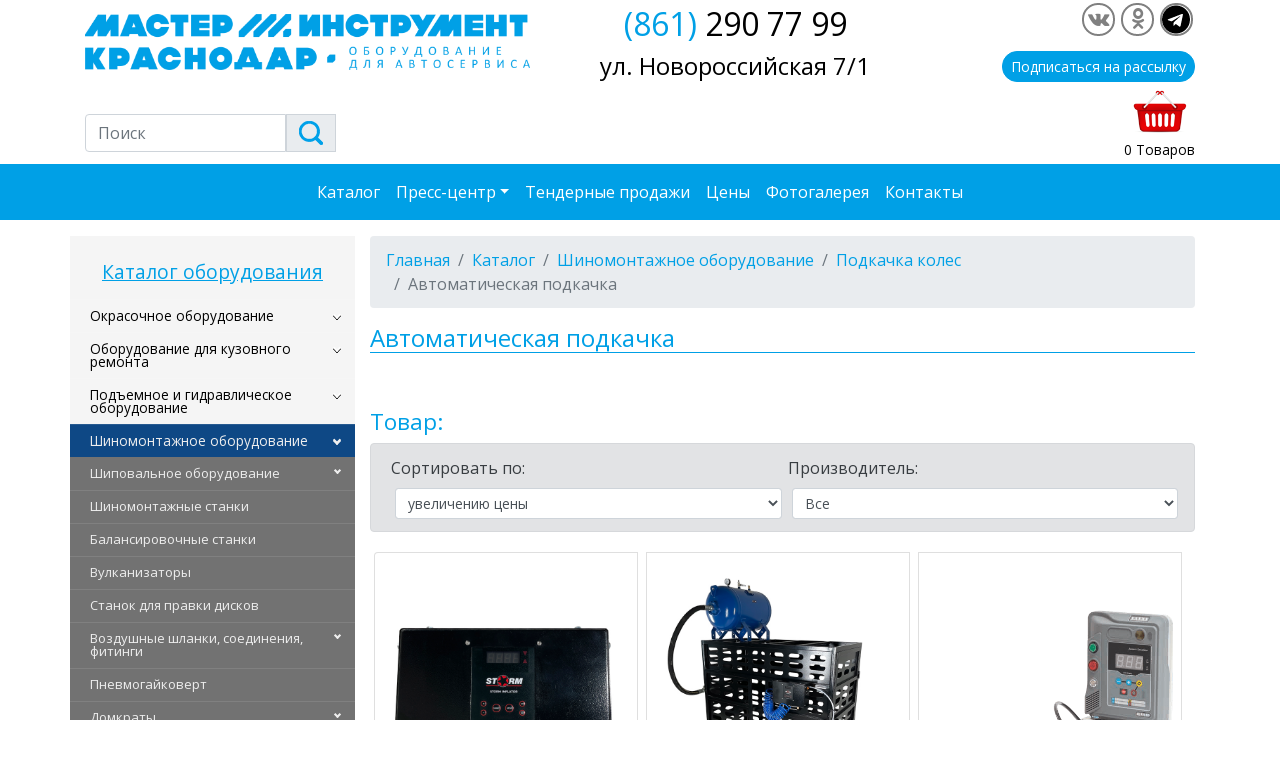

--- FILE ---
content_type: text/html; charset=UTF-8
request_url: https://mikrd.ru/catalog/podkachka-koles-avtomaticheskaja-podkachka
body_size: 15332
content:
<!DOCTYPE html><html lang="ru">
  <head>
    <meta charset="utf-8">
<title>Автоматическая подкачка</title><meta name="keywords" content="&#x0410;&#x0432;&#x0442;&#x043E;&#x043C;&#x0430;&#x0442;&#x0438;&#x0447;&#x0435;&#x0441;&#x043A;&#x0430;&#x044F;&#x20;&#x043F;&#x043E;&#x0434;&#x043A;&#x0430;&#x0447;&#x043A;&#x0430;">
<meta name="description" content="&#x0410;&#x0432;&#x0442;&#x043E;&#x043C;&#x0430;&#x0442;&#x0438;&#x0447;&#x0435;&#x0441;&#x043A;&#x0430;&#x044F;&#x20;&#x043F;&#x043E;&#x0434;&#x043A;&#x0430;&#x0447;&#x043A;&#x0430;"><link href="&#x2F;css&#x2F;bootstrap.css" media="screen" rel="stylesheet" type="text&#x2F;css">
<link href="&#x2F;css&#x2F;jquery.fancybox.min.css" media="screen" rel="stylesheet" type="text&#x2F;css">
<link href="&#x2F;css&#x2F;main.css&#x3F;v&#x3D;3.2" media="screen" rel="stylesheet" type="text&#x2F;css"><meta name="viewport" content="width=device-width, initial-scale=1, shrink-to-fit=no">
<meta name="yandex-verification" content="5e0286b458fdf0ca" />
  </head>

  <body>
    <header class="pb-1">
        <div class="container">
            <div class="row align-items-center">
            <div class="col-12 col-sm-6 col-md-5"><a href="/"><img src="/img/logo1.png" alt=""></a></div>
                <div class="col-12 col-sm-6 col-md-3 col-lg-4  header-address text-center pt-2 pt-md-0"><span class="text-primary">(861)</span> 290 77 99<div class="text-address">ул. Новороссийская 7/1</div></div>
                <div class="col text-right d-none d-md-block">
                    <div class="soc">
<ul>
                <li><a href="https://vk.com/club141756842" target="_blank" class="icon-vk" rel="nofollow"></a></li>
                <li><a href="https://ok.ru/group/54389717270638" target="_blank" class="icon-odnoklassniki" rel="nofollow"></a></li>
<li><a href="https://t.me/mikrdnordberg" target="_blank" class="icon-telegramm" rel="nofollow"></a></li>
              </ul>
                    </div>
                    <button class="btn btn-primary subs mt-2 btn-sm" data-toggle="modal" data-target="#saleModal">Подписаться на рассылку</button>
                </div>
                </div>
        <div class="row justify-content-between1 align-items-end">
            
            <div class="search pt-4 col-12 col-sm-6 col-md-5 col-lg-4">
                <form class="form-inline" method="get" action="/search">
  <div class="input-group mb-2 mr-sm-2">
       <input type="text" class="form-control" name="search_query" id="search_query" placeholder="Поиск" value="">
    <div class="input-group-prepend">
      <button class="input-group-text" type="submit"><img src="/img/search.png" alt=""></button>
    </div>
   
  </div>
</form>
            </div>
<div class="col-6 text-left mb-3 col-sm-3 col-lg-2">
<!--    <a href="#" target="_blank" rel="nofollow"><img src="/img/logo.svg" alt="" class=""></a>-->
    </div>
    <div class="col-6 text-right basket-container col-sm-3 col-md-4 col-lg-6">
        <a href="/basket"><img src="/img/basket.png" alt=""></a>
      <div class="text-body tovar-in-basket"></div>
    </div>

            
            </div>
            </div>
      </header>
<section class="up-nav bg-primary">
    <div class="container">
    <nav class="navbar navbar-expand-xl navbar-light">
        <div class="navbar-brand d-none"><a href="/"><img src="/img/logo2.png" alt="" class="w-100"></a></div>
      <button class="navbar-toggler" type="button" data-toggle="collapse" data-target="#navbarsExampleDefault" aria-controls="navbarsExampleDefault" aria-expanded="false" aria-label="Toggle navigation">
        <span class="navbar-toggler-icon"></span>
      </button>
      <div class="collapse navbar-collapse" id="navbarsExampleDefault">
              <ul class="navbar-nav&#x20;mx-auto">
        <li class="nav-item">    <a href="&#x2F;catalog" class="&#x20;nav-link">Каталог</a>
        <li class="nav-item&#x20;dropdown">    <a data-toggle="dropdown" role="button" href="&#x23;" class="&#x20;dropdown-toggle&#x20;nav-link">Пресс-центр</a>
        <div class="dropdown-menu">
                <a href="&#x2F;" class="&#x20;dropdown-item">О компании</a>
                <a href="&#x2F;page&#x2F;Pokupatelju" class="&#x20;dropdown-item">Покупателю</a>
                <a href="&#x2F;special" class="&#x20;dropdown-item">Спецпредложения</a>
                <a href="&#x2F;news" class="&#x20;dropdown-item">Новости</a>
           </div>
    </li>
        <li class="nav-item">    <a href="&#x2F;page&#x2F;Tendernye-prodazhi" class="&#x20;nav-link">Тендерные продажи</a>
        <li class="nav-item">    <a href="&#x2F;page&#x2F;price" class="&#x20;nav-link">Цены</a>
        <li class="nav-item">    <a href="&#x2F;gallery" class="&#x20;nav-link">Фотогалерея</a>
        <li class="nav-item">    <a href="&#x2F;kontakt" class="&#x20;nav-link">Контакты</a>
    </li>
</ul></div>
    </nav>
    </div>
</section>
<main role="main" class="container py-3 main">

<div class="row">
            <div class="col-lg-3 left-sidebar pb-4 pl-0 pr-0 order-2 order-lg-1">
                <!--Левая колонка-->
                <!--меню слева-->

   <div class="menu_catalog pt-2">
       <p class="h4 text-primary my-3 text-center" style="text-decoration: underline">Каталог оборудования</p>
<ul class="navigation">
    <li>
        <a href="&#x2F;catalog&#x2F;Okrasochnoe-oborudovanie">Окрасочное оборудование</a>
        <ul>
            <li>
                <a href="&#x2F;catalog&#x2F;Kamery-pokrasochnye">Камеры покрасочные</a>
            </li>
            <li>
                <a href="&#x2F;catalog&#x2F;kamery-pokrasochnye-posty-podgotovki-k-okraske">Посты подготовки к окраске</a>
            </li>
            <li>
                <a href="&#x2F;catalog&#x2F;Sushki-infrakrasnye">Сушки инфракрасные</a>
            </li>
            <li>
                <a href="&#x2F;catalog&#x2F;Lampy-infrakrasnye-dlja-sushek">Лампы инфракрасные для сушек</a>
            </li>
            <li>
                <a href="&#x2F;catalog&#x2F;Sistemy-podgotovki-szhatogo-vozduha">Системы подготовки сжатого воздуха</a>
            </li>
            <li>
                <a href="&#x2F;catalog&#x2F;Vspomogatelnoe-oborudovanie">Вспомогательное оборудование</a>
            </li>
            <li>
                <a href="&#x2F;catalog&#x2F;Sushki-infrakrasnyeKraskopulty">Краскопульты</a>
            </li>
            <li>
                <a href="&#x2F;catalog&#x2F;Minikraskopulny">Миникраскопульны</a>
            </li>
        </ul>
    </li>
    <li>
        <a href="&#x2F;catalog&#x2F;Oborudovanie-dlja-kuzovnogo-remonta">Оборудование для кузовного ремонта</a>
        <ul>
            <li>
                <a href="&#x2F;catalog&#x2F;Stapel">Стапель</a>
            </li>
            <li>
                <a href="&#x2F;catalog&#x2F;apparaty-svarochnye-spottery-spottery">Споттеры, сварка, точечная сварка</a>
                <ul>
                    <li>
                        <a href="&#x2F;catalog&#x2F;Svarochnye-apparaty">Сварочные аппараты</a>
                    </li>
                    <li>
                        <a href="&#x2F;catalog&#x2F;Svarochnaja-provoloka">Сварочная проволока</a>
                    </li>
                    <li>
                        <a href="&#x2F;catalog&#x2F;Svarochnye-gorelki-i-plazmotrony">Сварочные горелки и плазмотроны</a>
                    </li>
                </ul>
            </li>
            <li>
                <a href="&#x2F;catalog&#x2F;Rastjazhka-gidravlicheskaja">Растяжка гидравлическая</a>
            </li>
            <li>
                <a href="&#x2F;catalog&#x2F;Sistemy-izmerenija-kuzova">Системы измерения кузова</a>
            </li>
            <li>
                <a href="&#x2F;catalog&#x2F;domkraty-domkraty-dlja-peremeschenija-avto">Тележки для перемещения авто</a>
            </li>
            <li>
                <a href="&#x2F;catalog&#x2F;Zazhimy-vytjazhnye">Зажимы вытяжные</a>
            </li>
            <li>
                <a href="&#x2F;catalog&#x2F;Rihtovochnyj-instrument">Рихтовочный инструмент</a>
            </li>
            <li>
                <a href="&#x2F;catalog&#x2F;Montirovki">Монтировки</a>
            </li>
        </ul>
    </li>
    <li>
        <a href="&#x2F;catalog&#x2F;pod_emniki">Подъемное и гидравлическое оборудование</a>
        <ul>
            <li>
                <a href="&#x2F;catalog&#x2F;pod_emnikiTelezhki-dlja-bochek">Тележки для бочек</a>
            </li>
            <li>
                <a href="&#x2F;catalog&#x2F;pod_emnikiRuchnye-gidravlicheskie-shtabelery">Ручные гидравлические штабелеры</a>
            </li>
            <li>
                <a href="&#x2F;catalog&#x2F;pod_emnikiBochkokantovateli">Бочкокантователи</a>
            </li>
            <li>
                <a href="&#x2F;catalog&#x2F;2-h-stoechnye-s-nizhnej-sinhronizaciej">2-х стоечные подъемники  для автосервисов</a>
            </li>
            <li>
                <a href="&#x2F;catalog&#x2F;4-h-stoechnye">4-х стоечные подъемники</a>
            </li>
            <li>
                <a href="&#x2F;catalog&#x2F;Pod_emniki-dlja-gruzovyh-avto">Подъемники для грузовых авто</a>
            </li>
            <li>
                <a href="&#x2F;catalog&#x2F;pod_emniki-nozhnichnye-pod_emniki">Ножничные подъемники</a>
            </li>
            <li>
                <a href="&#x2F;catalog&#x2F;Motopod_emniki">Подъемники для мототехники</a>
            </li>
            <li>
                <a href="&#x2F;catalog&#x2F;Traversy-dlja-pod_emnikov-i-jam">Траверсы</a>
            </li>
            <li>
                <a href="&#x2F;catalog&#x2F;Domkrat-parkovochnyj">Домкрат парковочный</a>
            </li>
            <li>
                <a href="&#x2F;catalog&#x2F;Domkraty-butylochnye">Домкраты бутылочные гидравлические</a>
            </li>
            <li>
                <a href="&#x2F;catalog&#x2F;domkraty-domkraty-pnevmaticheskie">Домкраты пневматические</a>
            </li>
            <li>
                <a href="&#x2F;catalog&#x2F;domkraty-domkraty-pnevmogidravlicheskie">Домкраты пневмогидравлические</a>
            </li>
            <li>
                <a href="&#x2F;catalog&#x2F;Domkraty-podkatnye">Домкраты подкатные</a>
            </li>
            <li>
                <a href="&#x2F;catalog&#x2F;Krany-gidravlicheskie">Краны гидравлические</a>
            </li>
            <li>
                <a href="&#x2F;catalog&#x2F;Lebedki">Лебедки</a>
            </li>
            <li>
                <a href="&#x2F;catalog&#x2F;Pod_emnye-stoly">Подъемные столы</a>
            </li>
            <li>
                <a href="&#x2F;catalog&#x2F;Press-gidravlicheskij">Пресс гидравлический</a>
            </li>
            <li>
                <a href="&#x2F;catalog&#x2F;Stojki-transmissionnye">Стойки трансмиссионные</a>
            </li>
            <li>
                <a href="&#x2F;catalog&#x2F;podstavki-stahovochnye">Подставки стаховочные</a>
            </li>
        </ul>
    </li>
    <li class="active">
        <a href="&#x2F;catalog&#x2F;oborudovanie-shinomontazhnoe">Шиномонтажное оборудование</a>
        <ul>
            <li>
                <a href="&#x2F;catalog&#x2F;oborudovanie-shinomontazhnoeShipovalnoe-oborudovanie">Шиповальное оборудование</a>
                <ul>
                    <li>
                        <a href="&#x2F;catalog&#x2F;oborudovanie-shinomontazhnoeShipovalnoe-oborudovanieShipovalnye-pistolety">Шиповальные пистолеты</a>
                    </li>
                    <li>
                        <a href="&#x2F;catalog&#x2F;oborudovanie-shinomontazhnoeShipovalnoe-oborudovanieShipopodajuschee-ustrojstvo">Шипоподающее устройство</a>
                    </li>
                    <li>
                        <a href="&#x2F;catalog&#x2F;oborudovanie-shinomontazhnoeShipovalnoe-oborudovanieShipovalnye-poluavtomaty">Шиповальные полуавтоматы</a>
                    </li>
                </ul>
            </li>
            <li>
                <a href="&#x2F;catalog&#x2F;Legkovye-shinomontazhnye-stanki">Шиномонтажные станки</a>
            </li>
            <li>
                <a href="&#x2F;catalog&#x2F;Legkovye-balansirovochnye-stanki">Балансировочные станки</a>
            </li>
            <li>
                <a href="&#x2F;catalog&#x2F;Vulkanizatory">Вулканизаторы</a>
            </li>
            <li>
                <a href="&#x2F;catalog&#x2F;Stanok-dlja-pravki-diskov">Станок для правки дисков</a>
            </li>
            <li>
                <a href="&#x2F;catalog&#x2F;Vozdushnye-shlanki-soedinenija-fitingi">Воздушные шланки, соединения, фитинги</a>
                <ul>
                    <li>
                        <a href="&#x2F;catalog&#x2F;shlangi-vozdushnye-shlangi-vozdushnye-prjamye">Шланги воздушные прямые</a>
                    </li>
                    <li>
                        <a href="&#x2F;catalog&#x2F;shlangi-vozdushnye-shlangi-spiralnye-">Шланги спиральные</a>
                    </li>
                    <li>
                        <a href="&#x2F;catalog&#x2F;shlangi-vozdushnye-katushki-inercionnye">Катушки инерционные</a>
                    </li>
                    <li>
                        <a href="&#x2F;catalog&#x2F;pnevmoperehodniki">Пневмопереходники, фитинги</a>
                    </li>
                </ul>
            </li>
            <li>
                <a href="&#x2F;catalog&#x2F;pnevmoinstrument-pnevmogajkovert">Пневмогайковерт</a>
            </li>
            <li>
                <a href="&#x2F;catalog&#x2F;oborudovanie-shinomontazhnoe-Domkraty">Домкраты</a>
                <ul>
                    <li>
                        <a href="&#x2F;catalog&#x2F;oborudovanie-shinomontazhnoe-Domkraty-Domkraty-butylochnye">Домкраты бутылочные</a>
                    </li>
                    <li>
                        <a href="&#x2F;catalog&#x2F;oborudovanie-shinomontazhnoe-Domkraty-Domkraty-parkovochnye">Домкраты парковочные</a>
                    </li>
                    <li>
                        <a href="&#x2F;catalog&#x2F;oborudovanie-shinomontazhnoe-Domkraty-Domkraty-pnevmaticheskie">Домкраты пневматические</a>
                    </li>
                    <li>
                        <a href="&#x2F;catalog&#x2F;oborudovanie-shinomontazhnoe-Domkraty-Domkraty-pnevmogidravlicheskie">Домкраты пневмогидравлические</a>
                    </li>
                    <li>
                        <a href="&#x2F;catalog&#x2F;oborudovanie-shinomontazhnoe-Domkraty-Domkraty-podkatnye">Домкраты подкатные</a>
                    </li>
                </ul>
            </li>
            <li>
                <a href="&#x2F;catalog&#x2F;Pod_emniki-shinomontazhnye">Подъемники шиномонтажные</a>
            </li>
            <li>
                <a href="&#x2F;catalog&#x2F;bortorasshiriteli">Борторасширители</a>
            </li>
            <li>
                <a href="&#x2F;catalog&#x2F;Mojki-koles">Мойки колес</a>
            </li>
            <li>
                <a href="&#x2F;catalog&#x2F;Generatory-azota">Генераторы азота</a>
            </li>
            <li class="active">
                <a href="&#x2F;catalog&#x2F;Podkachka-koles">Подкачка колес</a>
                <ul>
                    <li class="active">
                        <a href="&#x2F;catalog&#x2F;podkachka-koles-avtomaticheskaja-podkachka">Автоматическая подкачка</a>
                    </li>
                    <li>
                        <a href="&#x2F;catalog&#x2F;podkachka-koles-bustery-vzryvnaja-nakachka-shin">Бустеры (взрывная накачка шин)</a>
                    </li>
                </ul>
            </li>
            <li>
                <a href="&#x2F;catalog&#x2F;Vanny-dlja-proverki-koles">Ванны для проверки колес</a>
            </li>
            <li>
                <a href="&#x2F;catalog&#x2F;podkachka-koles-pistolety-dlja-podkachki-shin">Пистолеты для подкачки шин</a>
            </li>
            <li>
                <a href="&#x2F;catalog&#x2F;Bortootzhimateli">Бортоотжиматели</a>
            </li>
            <li>
                <a href="&#x2F;catalog&#x2F;Instrumenty-dlja-shinomontazha">Монтажки</a>
            </li>
            <li>
                <a href="&#x2F;catalog&#x2F;Kljuchi-balonnye">Ключи балонные</a>
            </li>
        </ul>
    </li>
    <li>
        <a href="&#x2F;catalog&#x2F;nordbergMaterialy-dlja-shinomontazha">Материалы для шиномонтажа</a>
        <ul>
            <li>
                <a href="&#x2F;catalog&#x2F;Materialy-dlja-shinomontazhaBalansirovochnye-gruziki">Балансировочные грузики</a>
                <ul>
                    <li>
                        <a href="&#x2F;catalog&#x2F;Materialy-dlja-shinomontazhaBalansirovochnye-gruzikiNabivnye-gruziki-dlja-stalnyh-diskov">Набивные грузики для стальных дисков</a>
                    </li>
                    <li>
                        <a href="&#x2F;catalog&#x2F;Materialy-dlja-shinomontazhaBalansirovochnye-gruzikiNabivnye-gruziki-dlja-lityh-diskov">Набивные грузики для литых дисков</a>
                    </li>
                    <li>
                        <a href="&#x2F;catalog&#x2F;Materialy-dlja-shinomontazhaBalansirovochnye-gruzikiNabivnye-gruziki-dlja-gruzovogo-transporta">Набивные грузики для грузового транспорта</a>
                    </li>
                    <li>
                        <a href="&#x2F;catalog&#x2F;Materialy-dlja-shinomontazhaBalansirovochnye-gruzikiSamoklejaschiesja-gruziki">Самоклеящиеся грузики</a>
                    </li>
                    <li>
                        <a href="&#x2F;catalog&#x2F;Materialy-dlja-shinomontazhaBalansirovochnye-gruzikiBalansirovochnye-granuly">Балансировочные гранулы</a>
                    </li>
                    <li>
                        <a href="&#x2F;catalog&#x2F;Materialy-dlja-shinomontazhaBalansirovochnye-gruzikiDlja-motociklov-na-spicu">Для мотоциклов на спицу</a>
                    </li>
                </ul>
            </li>
            <li>
                <a href="&#x2F;catalog&#x2F;Materialy-dlja-shinomontazhaVentili-dlja-koles-udliniteli">Вентили для колес, удлинители</a>
                <ul>
                    <li>
                        <a href="&#x2F;catalog&#x2F;nordbergMaterialy-dlja-shinomontazhaVentili-dlja-gruzovyh-avtomobilej">Вентили для грузовых автомобилей</a>
                    </li>
                    <li>
                        <a href="&#x2F;catalog&#x2F;nordbergMaterialy-dlja-shinomontazhaVentili-dlja-legkovyh-avtomobilej">Вентили для легковых автомобилей</a>
                    </li>
                    <li>
                        <a href="&#x2F;catalog&#x2F;nordbergMaterialy-dlja-shinomontazhaUdliniteli-ventilnye">Удлинители вентильные</a>
                    </li>
                    <li>
                        <a href="&#x2F;catalog&#x2F;nordbergMaterialy-dlja-shinomontazhaNippeli-zolotniki-kolpachki-perehodniki-ventilej">Ниппели (золотники), колпачки, переходники вентилей</a>
                    </li>
                </ul>
            </li>
            <li>
                <a href="&#x2F;catalog&#x2F;Materialy-dlja-shinomontazhaShnury-rezinovye-dlja-remonta">Шнуры резиновые для ремонта</a>
            </li>
            <li>
                <a href="&#x2F;catalog&#x2F;Materialy-dlja-shinomontazhaHimicheskie-komponenty">Химические компоненты</a>
                <ul>
                    <li>
                        <a href="&#x2F;catalog&#x2F;Materialy-dlja-shinomontazhaHimicheskie-komponentyKlej-dlja-himicheskoj-holodnoj-vulkanizacii-i-dlja-gorjachej-vulkanizacii">Клей для химической (холодной) вулканизации и для горячей вулканизации</a>
                    </li>
                    <li>
                        <a href="&#x2F;catalog&#x2F;Materialy-dlja-shinomontazhaHimicheskie-komponentyObezzhirivajuschaja-chistjaschaja-zhidkost-i-raspylitel">Обезжиривающая чистящая жидкость и распылитель</a>
                    </li>
                    <li>
                        <a href="&#x2F;catalog&#x2F;Materialy-dlja-shinomontazhaHimicheskie-komponentyTalk-germetik-zaplat-koncentrat-dlja-poiska-prokolov-ochischajuschie-pasty-dlja-ruk">Тальк, герметик заплат, концентрат для поиска проколов, очищающие пасты для рук</a>
                    </li>
                    <li>
                        <a href="&#x2F;catalog&#x2F;Materialy-dlja-shinomontazhaHimicheskie-komponentyUplotnitel-borta-i-zhidkost-dlja-demontazha-pokryshek">Уплотнитель борта и жидкость для демонтажа покрышек</a>
                    </li>
                    <li>
                        <a href="&#x2F;catalog&#x2F;Materialy-dlja-shinomontazhaHimicheskie-komponentyMontazhnye-demontazhnye-pasty-i-smazki-dlja-ljubyh-pokryshek-i-kamer">Монтажные / демонтажные пасты и смазки для любых покрышек и камер</a>
                    </li>
                    <li>
                        <a href="&#x2F;catalog&#x2F;Materialy-dlja-shinomontazhaHimicheskie-komponentyCyraja-rezina-dlja-vulkanizacii">Cырая резина для вулканизации</a>
                    </li>
                    <li>
                        <a href="&#x2F;catalog&#x2F;Materialy-dlja-shinomontazhaHimicheskie-komponentySostavy-dlja-servisa-avtomobilej">Составы для сервиса автомобилей</a>
                    </li>
                </ul>
            </li>
            <li>
                <a href="&#x2F;catalog&#x2F;Materialy-dlja-shinomontazhaGribki-rezinovye">Грибки резиновые</a>
            </li>
            <li>
                <a href="&#x2F;catalog&#x2F;Materialy-dlja-shinomontazhaInstrument-dlja-shinomontazha">Инструмент для шиномонтажа</a>
            </li>
            <li>
                <a href="&#x2F;catalog&#x2F;Materialy-dlja-shinomontazhaAbrazivnye-instrumenty">Абразивные инструменты</a>
                <ul>
                    <li>
                        <a href="&#x2F;catalog&#x2F;Materialy-dlja-shinomontazhaAbrazivnye-instrumentyAlmaznye-i-karbidnye-bury">Алмазные и карбидные буры</a>
                    </li>
                    <li>
                        <a href="&#x2F;catalog&#x2F;Materialy-dlja-shinomontazhaAbrazivnye-instrumentySherohovalnyj-instrument">Шероховальный инструмент</a>
                    </li>
                    <li>
                        <a href="&#x2F;catalog&#x2F;Materialy-dlja-shinomontazhaAbrazivnye-instrumentyKolpachki-dlja-vyrezanija-reziny">Колпачки для вырезания резины</a>
                    </li>
                    <li>
                        <a href="&#x2F;catalog&#x2F;Materialy-dlja-shinomontazhaAbrazivnye-instrumentyBystros_emnye-adaptery-dlja-abrazivov">Быстросъемные адаптеры для абразивов</a>
                    </li>
                </ul>
            </li>
            <li>
                <a href="&#x2F;catalog&#x2F;Materialy-dlja-shinomontazhaKamery-avtomobilnye">Камеры автомобильные</a>
                <ul>
                    <li>
                        <a href="&#x2F;catalog&#x2F;Materialy-dlja-shinomontazhaKamery-avtomobilnyeVelosipednye-kamery">Велосипедные камеры</a>
                    </li>
                    <li>
                        <a href="&#x2F;catalog&#x2F;Materialy-dlja-shinomontazhaKamery-avtomobilnyeLegkovye-avtokamery">Легковые автокамеры</a>
                    </li>
                    <li>
                        <a href="&#x2F;catalog&#x2F;Materialy-dlja-shinomontazhaKamery-avtomobilnyeLegkogruzovye-avtokamery">Легкогрузовые автокамеры</a>
                    </li>
                    <li>
                        <a href="&#x2F;catalog&#x2F;Materialy-dlja-shinomontazhaKamery-avtomobilnyeGruzovye-avtokamery">Грузовые автокамеры</a>
                    </li>
                    <li>
                        <a href="&#x2F;catalog&#x2F;Materialy-dlja-shinomontazhaKamery-avtomobilnyeAvtokamery-dlja-spectehniki">Автокамеры для спецтехники</a>
                    </li>
                    <li>
                        <a href="&#x2F;catalog&#x2F;Materialy-dlja-shinomontazhaKamery-avtomobilnyeSelskohozjajstvennye-avtokamery">Сельскохозяйственные автокамеры</a>
                    </li>
                    <li>
                        <a href="&#x2F;catalog&#x2F;Materialy-dlja-shinomontazhaKamery-avtomobilnyeKamery-dlja-pogruzchikov">Камеры для погрузчиков</a>
                    </li>
                    <li>
                        <a href="&#x2F;catalog&#x2F;Materialy-dlja-shinomontazhaKamery-avtomobilnyeAvtokamery-dlja-tjubingov">Автокамеры для тюбингов</a>
                    </li>
                </ul>
            </li>
        </ul>
    </li>
    <li>
        <a href="&#x2F;catalog&#x2F;Kliningovoe-oborudovanie-LAVOR">Клининговое оборудование LAVOR</a>
        <ul>
            <li>
                <a href="&#x2F;catalog&#x2F;Kliningovoe-oborudovanie-LAVORBytovye-minimojki">Бытовые минимойки</a>
            </li>
            <li>
                <a href="&#x2F;catalog&#x2F;Kliningovoe-oborudovanie-LAVORBytovye-pylesosy">Бытовые пылесосы</a>
            </li>
            <li>
                <a href="&#x2F;catalog&#x2F;Kliningovoe-oborudovanie-LAVORParogeneratory">Парогенераторы</a>
            </li>
            <li>
                <a href="&#x2F;catalog&#x2F;Kliningovoe-oborudovanie-LAVORPenogeneratory">Пеногенераторы</a>
            </li>
            <li>
                <a href="&#x2F;catalog&#x2F;Kliningovoe-oborudovanie-LAVORPodmetalnye-mashiny">Подметальные машины</a>
            </li>
            <li>
                <a href="&#x2F;catalog&#x2F;Kliningovoe-oborudovanie-LAVORPolomoechnye-mashiny">Поломоечные машины</a>
            </li>
            <li>
                <a href="&#x2F;catalog&#x2F;Kliningovoe-oborudovanie-LAVORProfessionalnye-apparaty-vysokogo-davlenija">Профессиональные аппараты высокого давления</a>
            </li>
            <li>
                <a href="&#x2F;catalog&#x2F;Kliningovoe-oborudovanie-LAVORPylesosy">Пылесосы</a>
            </li>
            <li>
                <a href="&#x2F;catalog&#x2F;Kliningovoe-oborudovanie-LAVORRotornye-mashiny">Роторные машины</a>
            </li>
            <li>
                <a href="&#x2F;catalog&#x2F;Kliningovoe-oborudovanie-LAVORUborochnyj-inventar">Уборочный инвентарь</a>
                <ul>
                    <li>
                        <a href="&#x2F;catalog&#x2F;Kliningovoe-oborudovanie-LAVORUborochnyj-inventarTelezhki-uborochnye">Тележки уборочные</a>
                    </li>
                    <li>
                        <a href="&#x2F;catalog&#x2F;Kliningovoe-oborudovanie-LAVORUborochnyj-inventarVedra-i-otzhimy">Ведра и отжимы</a>
                    </li>
                    <li>
                        <a href="&#x2F;catalog&#x2F;Kliningovoe-oborudovanie-LAVORUborochnyj-inventarKontejnery-dlja-musora">Контейнеры для мусора</a>
                    </li>
                    <li>
                        <a href="&#x2F;catalog&#x2F;Kliningovoe-oborudovanie-LAVORUborochnyj-inventarInventar-dlja-pola">Инвентарь для пола</a>
                    </li>
                    <li>
                        <a href="&#x2F;catalog&#x2F;Kliningovoe-oborudovanie-LAVORUborochnyj-inventarInventar-dlja-mojki-stekol">Инвентарь для мойки стекол</a>
                    </li>
                </ul>
            </li>
            <li>
                <a href="&#x2F;catalog&#x2F;Kliningovoe-oborudovanie-LAVORMojuschie-sredstva">Моющие средства</a>
            </li>
        </ul>
    </li>
    <li>
        <a href="&#x2F;catalog&#x2F;Garazhnoe-oborudovanie">Гаражное оборудование</a>
        <ul>
            <li>
                <a href="&#x2F;catalog&#x2F;oborudovanie-dlja-raboty-s-maslom">Оборудование для замены масла и технических жидкостей</a>
                <ul>
                    <li>
                        <a href="&#x2F;catalog&#x2F;ustanovki-dlja-zameny-masla-v-akpp">Установки для замены масла в акпп</a>
                    </li>
                    <li>
                        <a href="&#x2F;catalog&#x2F;ustanovki-dlja-zameny-ohlazhdajuschej-zhidkosti">Установки для замены охлаждающей жидкости</a>
                    </li>
                    <li>
                        <a href="&#x2F;catalog&#x2F;Oborudovanie-dlja-sbora-masla">Оборудование для сбора масла</a>
                    </li>
                    <li>
                        <a href="&#x2F;catalog&#x2F;Oborudovanie-dlja-razdachi-masla">Оборудование для раздачи масла</a>
                    </li>
                    <li>
                        <a href="&#x2F;catalog&#x2F;oborudovanie-dlja-raboty-s-maslom-Solidolonagnetateli">Солидолонагнетатели</a>
                    </li>
                    <li>
                        <a href="&#x2F;catalog&#x2F;Ustanovki-dlja-zameny-tormoznoj-zhidkosti">Установки для замены тормозной жидкости</a>
                    </li>
                    <li>
                        <a href="&#x2F;catalog&#x2F;oborudovanie-dlja-raboty-s-maslom-Voronki">Воронки</a>
                    </li>
                    <li>
                        <a href="&#x2F;catalog&#x2F;oborudovanie-dlja-raboty-s-maslom-Mernye-emkosti">Мерные емкости</a>
                    </li>
                    <li>
                        <a href="&#x2F;catalog&#x2F;oborudovanie-dlja-raboty-s-maslom-oborudovanie-dlja-gustoj-smazki">Оборудование для густой смазки</a>
                    </li>
                    <li>
                        <a href="&#x2F;catalog&#x2F;oborudovanie-dlja-raboty-s-maslom-shpricy-dlja-masla">Шприцы для масла</a>
                    </li>
                    <li>
                        <a href="&#x2F;catalog&#x2F;oborudovanie-dlja-raboty-s-maslom-shpricy-dlja-gustoj-smazki">Шприцы для густой смазки</a>
                    </li>
                </ul>
            </li>
            <li>
                <a href="&#x2F;catalog&#x2F;pusko-zarjadnye-ustrojstva">Зарядные и пуск-зарядные устройства</a>
            </li>
            <li>
                <a href="&#x2F;catalog&#x2F;Garazhnoe-oborudovanie-Domkraty">Домкраты</a>
            </li>
            <li>
                <a href="&#x2F;catalog&#x2F;Garazhnoe-oborudovanie-Krany-gidravlicheskie">Краны гидравлические</a>
            </li>
            <li>
                <a href="&#x2F;catalog&#x2F;Garazhnoe-oborudovanie-Stojki-transmissionnye">Стойки трансмиссионные</a>
            </li>
            <li>
                <a href="&#x2F;catalog&#x2F;Garazhnoe-oborudovanie-Pressy-gidravlicheskie">Прессы гидравлические</a>
            </li>
            <li>
                <a href="&#x2F;catalog&#x2F;stend-dlja-vosstanovlenija-sharovyh-opor">Стенд для восстановления шаровых опор</a>
            </li>
            <li>
                <a href="&#x2F;catalog&#x2F;Garazhnoe-oborudovanie-Vspomogatelnoe-oborudovanie">Вспомогательное оборудование</a>
            </li>
            <li>
                <a href="&#x2F;catalog&#x2F;stendy-dlja-vyveshivanija-i-remonta-dvigatelja">Стенды для вывешивания и ремонта двигателя</a>
            </li>
            <li>
                <a href="&#x2F;catalog&#x2F;Garazhnoe-oborudovanie-Generatory-ozona">Генераторы озона</a>
            </li>
            <li>
                <a href="&#x2F;catalog&#x2F;Garazhnoe-oborudovanie-Zapravochnye-komplekty">Заправочные комплекты</a>
            </li>
            <li>
                <a href="&#x2F;catalog&#x2F;Stanki-dlja-zaklepki-tormoznyh-kolodok">Станки для заклепки тормозных колодок</a>
            </li>
            <li>
                <a href="&#x2F;catalog&#x2F;lampy-perenoski">Лампы (переноски)</a>
            </li>
            <li>
                <a href="&#x2F;catalog&#x2F;Garazhnoe-oborudovanie-Parogeneratory">Парогенераторы</a>
            </li>
            <li>
                <a href="&#x2F;catalog&#x2F;peskostrujnaja-kamera">Пескоструйная камера</a>
            </li>
            <li>
                <a href="&#x2F;catalog&#x2F;Garazhnoe-oborudovanie-Podstavki-strahovochnye-Stojki-mezanicheskie">Подставки страховочные (Стойки мезанические)</a>
            </li>
            <li>
                <a href="&#x2F;catalog&#x2F;Garazhnoe-oborudovanie-Pod_emnye-stoly">Подъемные столы</a>
            </li>
            <li>
                <a href="&#x2F;catalog&#x2F;Stanok-dlja-protochki-tormoznyh-diskov">Станок для проточки тормозных дисков</a>
            </li>
            <li>
                <a href="&#x2F;catalog&#x2F;Garazhnoe-oborudovanie-Sverlilnye-stanki">Сверлильные станки</a>
            </li>
            <li>
                <a href="&#x2F;catalog&#x2F;stjazhki-pruzhin">Стяжки пружин</a>
            </li>
            <li>
                <a href="&#x2F;catalog&#x2F;Garazhnoe-oborudovanie-Tiski-slesarnye">Тиски слесарные</a>
            </li>
            <li>
                <a href="&#x2F;catalog&#x2F;oborudovanie-dlja-vyhlopnyh-gazov">Оборудование для выхлопных газов</a>
                <ul>
                    <li>
                        <a href="&#x2F;catalog&#x2F;Stopory-dlja-shlangov">Стопоры для шлангов</a>
                    </li>
                    <li>
                        <a href="&#x2F;catalog&#x2F;Katushki-dlja-vyhlopnyh-gazov">Катушки для выхлопных газов</a>
                    </li>
                    <li>
                        <a href="&#x2F;catalog&#x2F;Shlangi-gazootvodnye">Шланги газоотводные</a>
                    </li>
                    <li>
                        <a href="&#x2F;catalog&#x2F;Ventiljatory">Вентиляторы</a>
                    </li>
                    <li>
                        <a href="&#x2F;catalog&#x2F;oborudovanie-dlja-vyhlopnyh-gazov-nasadki-gazopriemnye">Насадки газоприемные</a>
                    </li>
                    <li>
                        <a href="&#x2F;catalog&#x2F;oborudovanie-dlja-vyhlopnyh-gazov-mobilnye-ustanovki-dlja-sbora-vyhlopnyh-gazov">Мобильные установки для сбора выхлопных газов</a>
                    </li>
                </ul>
            </li>
            <li>
                <a href="&#x2F;catalog&#x2F;mojka-detalej">Установки для мойки деталей</a>
            </li>
            <li>
                <a href="&#x2F;catalog&#x2F;Garazhnoe-oborudovanie-Vozdushnye-shlangi-soedinenija-fitingi">Воздушные шланги, соединения, фитинги</a>
                <ul>
                    <li>
                        <a href="&#x2F;catalog&#x2F;Garazhnoe-oborudovanie-Vozdushnye-shlangi-soedinenija-fitingi-Bystroraz_emnye-soedinenija-fitingi-dlja-shlangov">Быстроразъемные соединения, фитинги для шлангов</a>
                    </li>
                    <li>
                        <a href="&#x2F;catalog&#x2F;Garazhnoe-oborudovanie-Vozdushnye-shlangi-soedinenija-fitingi-Shlangi-na-avtomaticheskih-katushkah">Шланги на автоматических катушках</a>
                    </li>
                    <li>
                        <a href="&#x2F;catalog&#x2F;Garazhnoe-oborudovanie-Vozdushnye-shlangi-soedinenija-fitingi-Shlangi-prjamye">Шланги прямые</a>
                    </li>
                    <li>
                        <a href="&#x2F;catalog&#x2F;Garazhnoe-oborudovanie-Vozdushnye-shlangi-soedinenija-fitingi-Shlangi-s-rezbovymi-nakonechnikami">Шланги с резьбовыми наконечниками</a>
                    </li>
                    <li>
                        <a href="&#x2F;catalog&#x2F;Garazhnoe-oborudovanie-Vozdushnye-shlangi-soedinenija-fitingi-Shlangi-spiralnye">Шланги спиральные</a>
                    </li>
                </ul>
            </li>
        </ul>
    </li>
    <li>
        <a href="&#x2F;catalog&#x2F;stendy-shod-razval">Стенды развал-схождение</a>
        <ul>
            <li>
                <a href="&#x2F;catalog&#x2F;stendy-shod-razval-Stendy-3D">Стенды 3D</a>
            </li>
            <li>
                <a href="&#x2F;catalog&#x2F;stendy-shod-razval-Stendy-c-IK-svjazju">Стенды c ИК связью</a>
            </li>
            <li>
                <a href="&#x2F;catalog&#x2F;stendy-shod-razval-Stendy-s-kordovoj-svjazju">Стенды с кордовой связью</a>
            </li>
            <li>
                <a href="&#x2F;catalog&#x2F;stendy-shod-razval-Sdvizhnye-platformy-povorotnye-krugi">Сдвижные платформы, поворотные круги</a>
            </li>
            <li>
                <a href="&#x2F;catalog&#x2F;stendy-shod-razval-Stendy-dlja-gruzovogo-transporta">Стенды для грузового транспорта</a>
            </li>
        </ul>
    </li>
    <li>
        <a href="&#x2F;catalog&#x2F;Instrument-dlja-avtoservisa">Инструмент для автосервиса</a>
        <ul>
            <li>
                <a href="&#x2F;catalog&#x2F;Instrument-dlja-avtoservisa-Besplamennyj-nagrevatel-metalla">Беспламенный нагреватель металла</a>
            </li>
            <li>
                <a href="&#x2F;catalog&#x2F;Instrument-dlja-avtoservisa-Universalnye-nabory">Универсальные наборы</a>
            </li>
            <li>
                <a href="&#x2F;catalog&#x2F;Instrument-dlja-avtoservisa-Ruchnoj-instrument">Ручной инструмент</a>
                <ul>
                    <li>
                        <a href="&#x2F;catalog&#x2F;Instrument-dlja-avtoservisa-Ruchnoj-instrument-Torcevye-golovki">Торцевые головки</a>
                    </li>
                    <li>
                        <a href="&#x2F;catalog&#x2F;Instrument-dlja-avtoservisa-Ruchnoj-instrument-Komplekty-torcevyh-golovok">Комплекты торцевых головок</a>
                    </li>
                    <li>
                        <a href="&#x2F;catalog&#x2F;Instrument-dlja-avtoservisa-Ruchnoj-instrument-Torcevye-nasadki-i-vstavki">Торцевые насадки и вставки</a>
                    </li>
                    <li>
                        <a href="&#x2F;catalog&#x2F;Instrument-dlja-avtoservisa-Ruchnoj-instrument-Komplekty-torcevyh-nasadok">Комплекты торцевых насадок</a>
                    </li>
                    <li>
                        <a href="&#x2F;catalog&#x2F;Instrument-dlja-avtoservisa-Ruchnoj-instrument-Treschotki">Трещотки</a>
                    </li>
                    <li>
                        <a href="&#x2F;catalog&#x2F;Instrument-dlja-avtoservisa-Ruchnoj-instrument-Vorotki">Воротки</a>
                    </li>
                    <li>
                        <a href="&#x2F;catalog&#x2F;Instrument-dlja-avtoservisa-Ruchnoj-instrument-Udliniteli">Удлинители</a>
                    </li>
                    <li>
                        <a href="&#x2F;catalog&#x2F;Instrument-dlja-avtoservisa-Ruchnoj-instrument-Perehodniki-i-kardany">Переходники и карданы</a>
                    </li>
                    <li>
                        <a href="&#x2F;catalog&#x2F;Instrument-dlja-avtoservisa-Ruchnoj-instrument-Kljuchi-komplekty-kljuchej">Ключи, комплекты ключей</a>
                    </li>
                    <li>
                        <a href="&#x2F;catalog&#x2F;Instrument-dlja-avtoservisa-Ruchnoj-instrument-Otvertki-shestigranniki-TORX">Отвертки, шестигранники, TORX</a>
                    </li>
                    <li>
                        <a href="&#x2F;catalog&#x2F;Instrument-dlja-avtoservisa-Ruchnoj-instrument-Sharnirno-gubcevyj-instrument">Шарнирно-губцевый инструмент</a>
                    </li>
                    <li>
                        <a href="&#x2F;catalog&#x2F;Instrument-dlja-avtoservisa-Ruchnoj-instrument-Rezhuschij-instrument">Режущий инструмент</a>
                    </li>
                    <li>
                        <a href="&#x2F;catalog&#x2F;Instrument-dlja-avtoservisa-Ruchnoj-instrument-Svechnye-golovki">Свечные головки</a>
                    </li>
                    <li>
                        <a href="&#x2F;catalog&#x2F;Instrument-dlja-avtoservisa-Ruchnoj-instrument-Dinamometricheskie-kljuchi">Динамометрические ключи</a>
                    </li>
                    <li>
                        <a href="&#x2F;catalog&#x2F;Instrument-dlja-avtoservisa-Ruchnoj-instrument-Zaklepochniki">Заклепочники</a>
                    </li>
                    <li>
                        <a href="&#x2F;catalog&#x2F;Instrument-dlja-avtoservisa-Ruchnoj-instrument-Udarnyj-instrument">Ударный инструмент</a>
                    </li>
                </ul>
            </li>
            <li>
                <a href="&#x2F;catalog&#x2F;Instrument-dlja-avtoservisa-Specinstrument">Специнструмент</a>
                <ul>
                    <li>
                        <a href="&#x2F;catalog&#x2F;Instrument-dlja-avtoservisa-SpecinstrumentSpecinstrument-dlja-GRM">Специнструмент для ГРМ</a>
                    </li>
                    <li>
                        <a href="&#x2F;catalog&#x2F;Instrument-dlja-avtoservisa-Specinstrument-Vspomogatelnyj-instrument">Вспомогательный инструмент</a>
                    </li>
                    <li>
                        <a href="&#x2F;catalog&#x2F;Instrument-dlja-avtoservisa-Specinstrument-Nabory-dlja-narezanija-i-vosstanovlenija-rezby">Наборы для нарезания и восстановления резьбы</a>
                    </li>
                    <li>
                        <a href="&#x2F;catalog&#x2F;Instrument-dlja-avtoservisa-Specinstrument-Nutromery">Нутромеры</a>
                    </li>
                    <li>
                        <a href="&#x2F;catalog&#x2F;Instrument-dlja-avtoservisa-Specinstrument-Specinstrument-dlja-dvigatelja">Специнструмент для двигателя</a>
                    </li>
                    <li>
                        <a href="&#x2F;catalog&#x2F;Instrument-dlja-avtoservisa-Specinstrument-Specinstrument-dlja-podveski">Специнструмент для подвески</a>
                    </li>
                    <li>
                        <a href="&#x2F;catalog&#x2F;Instrument-dlja-avtoservisa-Specinstrument-Specinstrument-dlja-uzlov-i-agregatov">Специнструмент для узлов и агрегатов</a>
                    </li>
                    <li>
                        <a href="&#x2F;catalog&#x2F;Instrument-dlja-avtoservisa-Specinstrument-S_emniki-masljanyh-filtrov">Съемники масляных фильтров</a>
                    </li>
                    <li>
                        <a href="&#x2F;catalog&#x2F;Instrument-dlja-avtoservisa-SpecinstrumentUniversalnye-s_emniki">Универсальные съемники</a>
                    </li>
                    <li>
                        <a href="&#x2F;catalog&#x2F;Instrument-dlja-avtoservisa-Specinstrument-Shtangencirkuli">Штангенциркули</a>
                    </li>
                </ul>
            </li>
            <li>
                <a href="&#x2F;catalog&#x2F;Instrument-dlja-avtoservisa-Pnevmoinstrument">Пневмоинструмент</a>
                <ul>
                    <li>
                        <a href="&#x2F;catalog&#x2F;Instrument-dlja-avtoservisa-Pnevmoinstrument-Pnevmogajkoverty-1">Пневмогайковерты 1&quot;</a>
                    </li>
                    <li>
                        <a href="&#x2F;catalog&#x2F;Instrument-dlja-avtoservisa-Pnevmoinstrument-Pnevmogajkoverty-34">Пневмогайковерты 3/4&quot;</a>
                    </li>
                    <li>
                        <a href="&#x2F;catalog&#x2F;Instrument-dlja-avtoservisa-Pnevmoinstrument-Pnevmogajkoverty-12">Пневмогайковерты 1/2&quot;</a>
                    </li>
                    <li>
                        <a href="&#x2F;catalog&#x2F;Instrument-dlja-avtoservisa-Pnevmoinstrument-Pnevmotreschotki">Пневмотрещотки</a>
                    </li>
                    <li>
                        <a href="&#x2F;catalog&#x2F;Instrument-dlja-avtoservisa-Pnevmoinstrument-Pnevmoshlifmashinki">Пневмошлифмашинки</a>
                    </li>
                    <li>
                        <a href="&#x2F;catalog&#x2F;Instrument-dlja-avtoservisa-Pnevmoinstrument-Polirovalnye-mashiny">Полировальные машины</a>
                    </li>
                    <li>
                        <a href="&#x2F;catalog&#x2F;Instrument-dlja-avtoservisa-Pnevmoinstrument-Pnevmozubila">Пневмозубила</a>
                    </li>
                    <li>
                        <a href="&#x2F;catalog&#x2F;Instrument-dlja-avtoservisa-Pnevmoinstrument-Pnevmodreli">Пневмодрели</a>
                    </li>
                    <li>
                        <a href="&#x2F;catalog&#x2F;Instrument-dlja-avtoservisa-PnevmoinstrumentPnevmolobziki">Пневмолобзики</a>
                    </li>
                    <li>
                        <a href="&#x2F;catalog&#x2F;Instrument-dlja-avtoservisa-Pnevmoinstrument-Pnevmobormashinki">Пневмобормашинки</a>
                    </li>
                    <li>
                        <a href="&#x2F;catalog&#x2F;Instrument-dlja-avtoservisa-Pnevmoinstrument-Pnevmogidravlicheskie-zaklepochniki">Пневмогидравлические заклепочники</a>
                    </li>
                    <li>
                        <a href="&#x2F;catalog&#x2F;Instrument-dlja-avtoservisa-Pnevmoinstrument-Produvochnye-pistolety">Продувочные пистолеты</a>
                    </li>
                    <li>
                        <a href="&#x2F;catalog&#x2F;Instrument-dlja-avtoservisa-Pnevmoinstrument-Dyrokoly-i-kromkogiby">Дыроколы и кромкогибы</a>
                    </li>
                    <li>
                        <a href="&#x2F;catalog&#x2F;Instrument-dlja-avtoservisa-Pnevmoinstrument-Nabory-dlja-raznyh-operacij">Наборы для разных операций</a>
                    </li>
                    <li>
                        <a href="&#x2F;catalog&#x2F;Instrument-dlja-avtoservisa-Pnevmoinstrument-Otreznye-mini-mashiny">Отрезные мини машины</a>
                    </li>
                    <li>
                        <a href="&#x2F;catalog&#x2F;Instrument-dlja-avtoservisa-Pnevmoinstrument-Udarnye-torcevye-golovki-i-prinadlezhnosti">Ударные торцевые головки и принадлежности</a>
                    </li>
                    <li>
                        <a href="&#x2F;catalog&#x2F;Instrument-dlja-avtoservisa-Pnevmoinstrument-Shlangi-dlja-pnevmoinstrumenta-bystros_emnye-soedinenija-fitingi-perehodniki">Шланги для пневмоинструмента, быстросъемные соединения, фитинги, переходники</a>
                        <ul>
                            <li>
                                <a href="&#x2F;catalog&#x2F;Instrument-dlja-avtoservisa-Pnevmoinstrument-Shlangi-dlja-pnevmoinstrumenta-bystros_emnye-soedinenija-fitingi-perehodniki-Fitingi-i-pnevmosoedinenija">Фитинги и пневмосоединения</a>
                            </li>
                            <li>
                                <a href="&#x2F;catalog&#x2F;Instrument-dlja-avtoservisa-Pnevmoinstrument-Shlangi-dlja-pnevmoinstrumenta-bystros_emnye-soedinenija-fitingi-perehodniki-Shlangi-vozdushnye">Шланги воздушные</a>
                                <ul>
                                    <li>
                                        <a href="&#x2F;catalog&#x2F;Instrument-dlja-avtoservisa-Pnevmoinstrument-Shlangi-dlja-pnevmoinstrumenta-bystros_emnye-soedinenija-fitingi-perehodniki-Shlangi-vozdushnye-Shlangi-na-avtomaticheskih-katushkah">Шланги на автоматических катушках</a>
                                    </li>
                                    <li>
                                        <a href="&#x2F;catalog&#x2F;Instrument-dlja-avtoservisa-Pnevmoinstrument-Shlangi-dlja-pnevmoinstrumenta-bystros_emnye-soedinenija-fitingi-perehodniki-Shlangi-vozdushnye-Shlangi-prjamye">Шланги прямые</a>
                                    </li>
                                    <li>
                                        <a href="&#x2F;catalog&#x2F;Instrument-dlja-avtoservisa-Pnevmoinstrument-Shlangi-dlja-pnevmoinstrumenta-bystros_emnye-soedinenija-fitingi-perehodniki-Shlangi-vozdushnye-Shlangi-spiralnye">Шланги спиральные</a>
                                    </li>
                                </ul>
                            </li>
                        </ul>
                    </li>
                    <li>
                        <a href="&#x2F;catalog&#x2F;Instrument-dlja-avtoservisa-Pnevmoinstrument-Aksessuary-i-moduli-dlja-pnevmoinstrumenta">Аксессуары и модули для пневмоинструмента</a>
                    </li>
                </ul>
            </li>
            <li>
                <a href="&#x2F;catalog&#x2F;Instrument-dlja-avtoservisa-Izmeritelnyj-instrument">Измерительный инструмент</a>
                <ul>
                    <li>
                        <a href="&#x2F;catalog&#x2F;Instrument-dlja-avtoservisa-Izmeritelnyj-instrument-Indikatory">Индикаторы</a>
                    </li>
                    <li>
                        <a href="&#x2F;catalog&#x2F;Instrument-dlja-avtoservisa-Izmeritelnyj-instrument-Linejki">Линейки</a>
                    </li>
                    <li>
                        <a href="&#x2F;catalog&#x2F;Instrument-dlja-avtoservisa-Izmeritelnyj-instrument-Mikrometry">Микрометры</a>
                    </li>
                    <li>
                        <a href="&#x2F;catalog&#x2F;Instrument-dlja-avtoservisa-Izmeritelnyj-instrument-Nutromery">Нутромеры</a>
                    </li>
                    <li>
                        <a href="&#x2F;catalog&#x2F;Instrument-dlja-avtoservisa-Izmeritelnyj-instrument-Ruletki">Рулетки</a>
                    </li>
                    <li>
                        <a href="&#x2F;catalog&#x2F;Instrument-dlja-avtoservisa-Izmeritelnyj-instrument-Stojki-i-shtativy">Стойки и штативы</a>
                    </li>
                    <li>
                        <a href="&#x2F;catalog&#x2F;Instrument-dlja-avtoservisa-Izmeritelnyj-instrument-Shtangencirkuli">Штангенциркули</a>
                    </li>
                </ul>
            </li>
            <li>
                <a href="&#x2F;catalog&#x2F;Instrument-dlja-avtoservisa-Elektroinstrument">Электроинструмент</a>
                <ul>
                    <li>
                        <a href="&#x2F;catalog&#x2F;Instrument-dlja-avtoservisa-Elektroinstrument-Zatochnye-stanki-Tochilo">Заточные станки (Точило)</a>
                    </li>
                    <li>
                        <a href="&#x2F;catalog&#x2F;Instrument-dlja-avtoservisa-Elektroinstrument-Kleevye-termopistolety">Клеевые термопистолеты</a>
                    </li>
                    <li>
                        <a href="&#x2F;catalog&#x2F;Instrument-dlja-avtoservisa-Elektroinstrument-Narezatel-protektora">Нарезатель протектора</a>
                    </li>
                    <li>
                        <a href="&#x2F;catalog&#x2F;Instrument-dlja-avtoservisa-Elektroinstrument-Polirovalnye-mashiny">Полировальные машины</a>
                    </li>
                    <li>
                        <a href="&#x2F;catalog&#x2F;Instrument-dlja-avtoservisa-Elektroinstrument-Rashodnyj-material-i-aksessuary-dlja-elektroinstrumenta">Расходный материал и аксессуары для электроинструмента</a>
                    </li>
                    <li>
                        <a href="&#x2F;catalog&#x2F;Instrument-dlja-avtoservisa-Elektroinstrument-Ugloshlifovalnye-mashiny">Углошлифовальные машины</a>
                    </li>
                    <li>
                        <a href="&#x2F;catalog&#x2F;Instrument-dlja-avtoservisa-Elektroinstrument-Fen-professionalnyj-fen-tehnicheskij">Фен профессиональный, фен технический</a>
                    </li>
                    <li>
                        <a href="&#x2F;catalog&#x2F;Instrument-dlja-avtoservisa-Elektroinstrument-Shlifovalnye-mashiny">Шлифовальные машины</a>
                    </li>
                </ul>
            </li>
            <li>
                <a href="&#x2F;catalog&#x2F;Instrument-dlja-avtoservisa-Sistema-hranenija-mebel">Система хранения, мебель</a>
                <ul>
                    <li>
                        <a href="&#x2F;catalog&#x2F;Instrument-dlja-avtoservisa-Sistema-hranenija-mebelInstrumentalnye-telezhki">Инструментальные тележки</a>
                    </li>
                    <li>
                        <a href="&#x2F;catalog&#x2F;Instrument-dlja-avtoservisa-Sistema-hranenija-mebelVerstaki">Верстаки</a>
                    </li>
                    <li>
                        <a href="&#x2F;catalog&#x2F;Instrument-dlja-avtoservisa-Sistema-hranenija-mebelLezhaki-podkatnye">Лежаки подкатные</a>
                    </li>
                    <li>
                        <a href="&#x2F;catalog&#x2F;Instrument-dlja-avtoservisa-Sistema-hranenija-mebelRemontnye-sidenja">Ремонтные сиденья</a>
                    </li>
                    <li>
                        <a href="&#x2F;catalog&#x2F;Instrument-dlja-avtoservisa-Sistema-hranenija-mebelShkafy-instrumentalnye">Шкафы инструментальные</a>
                    </li>
                    <li>
                        <a href="&#x2F;catalog&#x2F;Instrument-dlja-avtoservisa-Sistema-hranenija-mebelTelezhki-instrumentalnye-s-komplektom-instrumentov">Тележки инструментальные с комплектом инструментов</a>
                    </li>
                    <li>
                        <a href="&#x2F;catalog&#x2F;Instrument-dlja-avtoservisa-Sistema-hranenija-mebelAksessuary">Аксессуары</a>
                    </li>
                </ul>
            </li>
            <li>
                <a href="&#x2F;catalog&#x2F;Instrument-dlja-avtoservisa-Instrument-obschego-naznachenija">Инструмент общего назначения</a>
                <ul>
                    <li>
                        <a href="&#x2F;catalog&#x2F;Instrument-dlja-avtoservisa-Instrument-obschego-naznachenija-Instrumentalnye-telezhki">Инструментальные тележки</a>
                    </li>
                    <li>
                        <a href="&#x2F;catalog&#x2F;Instrument-dlja-avtoservisa-Instrument-obschego-naznachenija-Verstaki">Верстаки</a>
                    </li>
                    <li>
                        <a href="&#x2F;catalog&#x2F;Instrument-dlja-avtoservisa-Instrument-obschego-naznachenija-Shkafy-instrumentalnye">Шкафы инструментальные</a>
                    </li>
                    <li>
                        <a href="&#x2F;catalog&#x2F;Instrument-dlja-avtoservisa-Instrument-obschego-naznachenija-Zapchasti-i-aksessuary-dlja-sistem-hranenija">Запчасти и аксессуары для систем хранения</a>
                    </li>
                    <li>
                        <a href="&#x2F;catalog&#x2F;Instrument-dlja-avtoservisa-Instrument-obschego-naznachenija-Instrument-v-lozhementah">Инструмент в ложементах</a>
                    </li>
                    <li>
                        <a href="&#x2F;catalog&#x2F;Instrument-dlja-avtoservisa-Instrument-obschego-naznachenija-Komplekty-iz-lozhementov">Комплекты из ложементов</a>
                    </li>
                </ul>
            </li>
        </ul>
    </li>
    <li>
        <a href="&#x2F;catalog&#x2F;Diagnosticheskoe-oborudovanie">Диагностическое оборудование</a>
        <ul>
            <li>
                <a href="&#x2F;catalog&#x2F;nordberg-Diagnosticheskoe-oborudovanie-Avtomobilnye-skanery">Автомобильные сканеры</a>
            </li>
            <li>
                <a href="&#x2F;catalog&#x2F;nordberg-Diagnosticheskoe-oborudovanie-Videoendoskopy">Видеоэндоскопы</a>
            </li>
            <li>
                <a href="&#x2F;catalog&#x2F;nordberg-Diagnosticheskoe-oborudovanie-Kompressometry">Компрессометры</a>
            </li>
            <li>
                <a href="&#x2F;catalog&#x2F;Diagnosticheskoe-oborudovanie-Manometry">Манометры</a>
            </li>
            <li>
                <a href="&#x2F;catalog&#x2F;Diagnosticheskoe-oborudovanie-Prochie-instrumenty">Прочие инструменты</a>
            </li>
            <li>
                <a href="&#x2F;catalog&#x2F;refraktometr">Рефрактометр</a>
            </li>
            <li>
                <a href="&#x2F;catalog&#x2F;Diagnosticheskoe-oborudovanie-Stendy-dlja-proverki-generatorov-i-starterov">Стенды для проверки генераторов и стартеров</a>
            </li>
            <li>
                <a href="&#x2F;catalog&#x2F;Diagnosticheskoe-oborudovanie-Stendy-dlja-remonta-TNVD">Стенды для ремонта ТНВД</a>
            </li>
            <li>
                <a href="&#x2F;catalog&#x2F;Diagnosticheskoe-oborudovanie-Termometry">Термометры</a>
            </li>
            <li>
                <a href="&#x2F;catalog&#x2F;Diagnosticheskoe-oborudovanie-Testery">Тестеры</a>
            </li>
            <li>
                <a href="&#x2F;catalog&#x2F;Diagnosticheskoe-oborudovanie-Testery-podveski">Тестеры подвески</a>
            </li>
            <li>
                <a href="&#x2F;catalog&#x2F;Diagnosticheskoe-oborudovanie-Tolschinometry">Толщинометры</a>
            </li>
            <li>
                <a href="&#x2F;catalog&#x2F;Diagnosticheskoe-oborudovanie-Tormoznye-stendy">Тормозные стенды</a>
            </li>
            <li>
                <a href="&#x2F;catalog&#x2F;Diagnosticheskoe-oborudovanie-Ustanovki-dlja-diagnostiki-i-ochistki-forsunok">Установки для диагностики и очистки форсунок</a>
            </li>
            <li>
                <a href="&#x2F;catalog&#x2F;ustanovki-dlja-diagnostiki-i-promyvki-toplivnyh-sistem">Установки для диагностики и промывки топливных систем</a>
            </li>
            <li>
                <a href="&#x2F;catalog&#x2F;stendy-dlja-regulirovki-far">Стенды для регулировки фар</a>
            </li>
        </ul>
    </li>
    <li>
        <a href="&#x2F;catalog&#x2F;Gruzovoe-oborudovanie">Грузовое оборудование</a>
        <ul>
            <li>
                <a href="&#x2F;catalog&#x2F;Gruzovoe-oborudovanie-Vypressovschiki-shkvornej">Выпрессовщики шкворней</a>
            </li>
            <li>
                <a href="&#x2F;catalog&#x2F;Gruzovoe-oborudovanie-Gajkoverty-dlja-gruzovyh-avtomobilej">Гайковерты для грузовых автомобилей</a>
            </li>
            <li>
                <a href="&#x2F;catalog&#x2F;Gruzovoe-oborudovanie-Gruzovoe-shinomontazhnoe-oborudovanie">Грузовое шиномонтажное оборудование</a>
                <ul>
                    <li>
                        <a href="&#x2F;catalog&#x2F;Gruzovoe-oborudovanie-Gruzovoe-shinomontazhnoe-oborudovanie-Balansirovochnye-stanki">Балансировочные станки</a>
                    </li>
                    <li>
                        <a href="&#x2F;catalog&#x2F;Gruzovoe-oborudovanie-Gruzovoe-shinomontazhnoe-oborudovanie-Bortootzhimateli">Бортоотжиматели</a>
                    </li>
                    <li>
                        <a href="&#x2F;catalog&#x2F;Gruzovoe-oborudovanie-Gruzovoe-shinomontazhnoe-oborudovanie-Bortorasshiriteli">Борторасширители</a>
                    </li>
                    <li>
                        <a href="&#x2F;catalog&#x2F;Gruzovoe-oborudovanie-Gruzovoe-shinomontazhnoe-oborudovanie-Vulkanizatory">Вулканизаторы</a>
                    </li>
                    <li>
                        <a href="&#x2F;catalog&#x2F;Gruzovoe-oborudovanie-Gruzovoe-shinomontazhnoe-oborudovanie-Generatory-azota">Генераторы азота</a>
                    </li>
                    <li>
                        <a href="&#x2F;catalog&#x2F;Gruzovoe-oborudovanie-Gruzovoe-shinomontazhnoe-oborudovanie-Posty-nakachivanija">Посты накачивания</a>
                    </li>
                    <li>
                        <a href="&#x2F;catalog&#x2F;Gruzovoe-oborudovanie-Gruzovoe-shinomontazhnoe-oborudovanie-Shinomontazhnye-stanki">Шиномонтажные станки</a>
                    </li>
                    <li>
                        <a href="&#x2F;catalog&#x2F;Gruzovoe-oborudovanie-Gruzovoe-shinomontazhnoe-oborudovanie-Pistolety-dlja-podkachki-shin">Пистолеты для подкачки шин</a>
                    </li>
                </ul>
            </li>
            <li>
                <a href="&#x2F;catalog&#x2F;Gruzovoe-oborudovanie-Domkraty">Домкраты</a>
                <ul>
                    <li>
                        <a href="&#x2F;catalog&#x2F;Gruzovoe-oborudovanie-Domkraty-Domkraty-butylochnye">Домкраты бутылочные</a>
                    </li>
                    <li>
                        <a href="&#x2F;catalog&#x2F;Gruzovoe-oborudovanie-Domkraty-Domkraty-pnevmogidravlicheskie">Домкраты пневмогидравлические</a>
                    </li>
                    <li>
                        <a href="&#x2F;catalog&#x2F;Gruzovoe-oborudovanie-Domkraty-Domkraty-podkatnye">Домкраты подкатные</a>
                    </li>
                </ul>
            </li>
            <li>
                <a href="&#x2F;catalog&#x2F;Gruzovoe-oborudovanie-Kanavnye-domkraty">Канавные домкраты</a>
            </li>
            <li>
                <a href="&#x2F;catalog&#x2F;Gruzovoe-oborudovanie-Kompressory-dlja-gruzovyh-avto">Компрессоры для грузовых авто</a>
                <ul>
                    <li>
                        <a href="&#x2F;catalog&#x2F;Gruzovoe-oborudovanie-Kompressory-dlja-gruzovyh-avto-Kompressory-vintovye">Компрессоры винтовые</a>
                    </li>
                    <li>
                        <a href="&#x2F;catalog&#x2F;Gruzovoe-oborudovanie-Kompressory-dlja-gruzovyh-avto-Kompressory-porshnevye">Компрессоры поршневые</a>
                    </li>
                </ul>
            </li>
            <li>
                <a href="&#x2F;catalog&#x2F;Gruzovoe-oborudovanie-Okrasochno-sushilnye-kamery-dlja-gruzovyh-avtomobilej">Окрасочно-сушильные камеры для грузовых автомобилей</a>
            </li>
            <li>
                <a href="&#x2F;catalog&#x2F;Gruzovoe-oborudovanie-Podstavki-avtomobilnye-strahovochnye-Stojki">Подставки автомобильные страховочные (Стойки)</a>
            </li>
            <li>
                <a href="&#x2F;catalog&#x2F;Gruzovoe-oborudovanie-Pod_emniki-gruzovye">Подъемники грузовые</a>
            </li>
            <li>
                <a href="&#x2F;catalog&#x2F;Gruzovoe-oborudovanie-Press-gidravlicheskij-dlja-gruzovyh-avto">Пресс гидравлический для грузовых авто</a>
            </li>
            <li>
                <a href="&#x2F;catalog&#x2F;Gruzovoe-oborudovanie-Ruchnoj-instrument">Ручной инструмент</a>
            </li>
            <li>
                <a href="&#x2F;catalog&#x2F;Gruzovoe-oborudovanie-Stanki-dlja-naklepki-tormoznyh-nakladok">Станки для наклепки тормозных накладок</a>
            </li>
            <li>
                <a href="&#x2F;catalog&#x2F;Gruzovoe-oborudovanie-Stendy-dlja-remonta-gruzovyh-dvigatelej">Стенды для ремонта грузовых двигателей</a>
            </li>
            <li>
                <a href="&#x2F;catalog&#x2F;Gruzovoe-oborudovanie-Testery-podveski-dlja-gruzovyh-avtomobilej">Тестеры подвески для грузовых автомобилей</a>
            </li>
            <li>
                <a href="&#x2F;catalog&#x2F;Gruzovoe-oborudovanie-Gidravlicheskie-gajkoverty">Гидравлические гайковерты</a>
            </li>
        </ul>
    </li>
    <li>
        <a href="&#x2F;catalog&#x2F;nordberg-Zapravka-kondicionerov-avtomobilja">Заправка кондиционеров автомобиля</a>
        <ul>
            <li>
                <a href="&#x2F;catalog&#x2F;nordberg-Zapravka-kondicionerov-avtomobilja-Avtomaticheskie-i-poluavtomaticheskie-stancii">Автоматические и полуавтоматические станции</a>
            </li>
            <li>
                <a href="&#x2F;catalog&#x2F;nordberg-Zapravka-kondicionerov-avtomobilja-Zapravochnye-shlangi-dlja-freona">Заправочные шланги для фреона</a>
            </li>
            <li>
                <a href="&#x2F;catalog&#x2F;nordberg-Zapravka-kondicionerov-avtomobilja-Izmeritelnye-pribory">Измерительные приборы</a>
            </li>
            <li>
                <a href="&#x2F;catalog&#x2F;nordberg-Zapravka-kondicionerov-avtomobilja-Ruchnye-stancii">Ручные станции</a>
            </li>
            <li>
                <a href="&#x2F;catalog&#x2F;nordberg-Zapravka-kondicionerov-avtomobilja-Freon">Фреон</a>
            </li>
            <li>
                <a href="&#x2F;catalog&#x2F;nordberg-Zapravka-kondicionerov-avtomobilja-Masla">Масла</a>
            </li>
            <li>
                <a href="&#x2F;catalog&#x2F;nordberg-Zapravka-kondicionerov-avtomobilja-Techeiskateli">Течеискатели</a>
            </li>
            <li>
                <a href="&#x2F;catalog&#x2F;nordberg-Zapravka-kondicionerov-avtomobilja-Manometricheskie-kollektory">Манометрические коллекторы</a>
            </li>
            <li>
                <a href="&#x2F;catalog&#x2F;nordberg-Zapravka-kondicionerov-avtomobilja-Vakuumnye-nasosy">Вакуумные насосы</a>
            </li>
            <li>
                <a href="&#x2F;catalog&#x2F;nordberg-Zapravka-kondicionerov-avtomobilja-Bystros_emy-perehodniki">Быстросъемы, переходники</a>
            </li>
            <li>
                <a href="&#x2F;catalog&#x2F;nordberg-Zapravka-kondicionerov-avtomobilja-Ustanovki-dlja-promyvki-sistemy-kondicionirovanija">Установки для промывки системы кондиционирования</a>
            </li>
            <li>
                <a href="&#x2F;catalog&#x2F;nordberg-Zapravka-kondicionerov-avtomobilja-Ustanovki-dlja-otkachki-i-sbora-freona">Установки для откачки и сбора фреона</a>
            </li>
            <li>
                <a href="&#x2F;catalog&#x2F;nordberg-Zapravka-kondicionerov-avtomobilja-Dezinfekcija">Дезинфекция</a>
            </li>
        </ul>
    </li>
    <li>
        <a href="&#x2F;catalog&#x2F;nordberg-Kompressory-vozdushnye">Компрессоры воздушные</a>
        <ul>
            <li>
                <a href="&#x2F;catalog&#x2F;nordberg-Kompressory-vozdushnye-Kompressory-porshnevye">Компрессоры поршневые</a>
            </li>
            <li>
                <a href="&#x2F;catalog&#x2F;nordberg-Kompressory-vozdushnye-Bezmasljanye-kompressory">Безмасляные компрессоры</a>
            </li>
            <li>
                <a href="&#x2F;catalog&#x2F;nordberg-Kompressory-vozdushnye-Sistemy-podgotovki-vozduha">Системы подготовки воздуха</a>
            </li>
            <li>
                <a href="&#x2F;catalog&#x2F;nordberg-Kompressory-vozdushnye-Bystroraz_emnye-soedinenija-fitingi-dlja-shlangov">Быстроразъемные соединения, фитинги для шлангов</a>
            </li>
            <li>
                <a href="&#x2F;catalog&#x2F;nordberg-Kompressory-vozdushnye-Shlangi-vozdushnye">Шланги воздушные</a>
                <ul>
                    <li>
                        <a href="&#x2F;catalog&#x2F;nordberg-Kompressory-vozdushnye-Shlangi-vozdushnye-Shlangi-na-avtomaticheskih-katushkah">Шланги на автоматических катушках</a>
                    </li>
                    <li>
                        <a href="&#x2F;catalog&#x2F;nordberg-Kompressory-vozdushnye-Shlangi-vozdushnye-Shlangi-prjamye">Шланги прямые</a>
                    </li>
                    <li>
                        <a href="&#x2F;catalog&#x2F;nordberg-Kompressory-vozdushnye-Shlangi-vozdushnye-Shlangi-spiralnye">Шланги спиральные</a>
                    </li>
                </ul>
            </li>
        </ul>
    </li>
    <li>
        <a href="&#x2F;catalog&#x2F;nordberg-Reklamnaja-produkcija">Рекламная продукция</a>
    </li>
    <li>
        <a href="&#x2F;catalog&#x2F;Moto-oborudovanie">Мото оборудование</a>
        <ul>
            <li>
                <a href="&#x2F;catalog&#x2F;Domkraty-moto-Shinomontazhnoe-oborudovanie-dlja-moto">Шиномонтажное оборудование для мото</a>
                <ul>
                    <li>
                        <a href="&#x2F;catalog&#x2F;Domkraty-moto-Shinomontazhnoe-oborudovanie-dlja-moto-Adaptery-dlja-balansirovki-motokoles">Адаптеры для балансировки мотоколес</a>
                    </li>
                    <li>
                        <a href="&#x2F;catalog&#x2F;Domkraty-moto-Shinomontazhnoe-oborudovanie-dlja-moto-Adaptery-dlja-shinomontazha-motokoles">Адаптеры для шиномонтажа мотоколес</a>
                    </li>
                    <li>
                        <a href="&#x2F;catalog&#x2F;Domkraty-moto-Shinomontazhnoe-oborudovanie-dlja-moto-Vulkanizatory-dlja-moto">Вулканизаторы для мото</a>
                    </li>
                    <li>
                        <a href="&#x2F;catalog&#x2F;Domkraty-moto-Shinomontazhnoe-oborudovanie-dlja-moto-Stanki-dlja-pravki-moto-diskov">Станки для правки мото дисков</a>
                    </li>
                </ul>
            </li>
            <li>
                <a href="&#x2F;catalog&#x2F;domkraty-moto-motopodkaty">Мотоподкаты</a>
            </li>
            <li>
                <a href="&#x2F;catalog&#x2F;Domkraty-moto">Мотоподъемники</a>
            </li>
        </ul>
    </li>
    <li>
        <a href="&#x2F;catalog&#x2F;Promyshlennoe-oborudovanie">Промышленное оборудование</a>
        <ul>
            <li>
                <a href="&#x2F;catalog&#x2F;Promyshlennoe-oborudovanie-Svarochnye-stoly">Сварочные столы</a>
            </li>
            <li>
                <a href="&#x2F;catalog&#x2F;Promyshlennoe-oborudovanie-Stanki-dlja-metalloobrabotki">Станки для металлообработки</a>
            </li>
        </ul>
    </li>
</ul>       
                
<p class="p-3 text-body" style="font-size: .7rem;line-height: 1.3">Информация на данном интернет-сайте носит исключительно информационный (ознакомительный) характер и ни при каких условиях не является публичной офертой.</p>
           </div>     <!-- КОНЕЦ меню слева-->
            </div>
    
            <div class="col-lg-9 order-1 order-lg-2">
                <!--правая колонка-->
<nav aria-label="breadcrumb">
  <ol class="breadcrumb">
    <li class="breadcrumb-item"><a href="/">Главная</a></li>
    <li class="breadcrumb-item"><a href="/catalog">Каталог</a></li>
        <li class="breadcrumb-item"><a href="/catalog/oborudovanie-shinomontazhnoe">Шиномонтажное оборудование</a></li>
            <li class="breadcrumb-item"><a href="/catalog/Podkachka-koles">Подкачка колес</a></li>
            <li class="breadcrumb-item active" aria-current="page">Автоматическая подкачка</li>
  </ol>
</nav>
<h1>Автоматическая подкачка</h1>


<div class="card-group">

</div>

<br/><br/>


<div class="h2 text-primary">Товар:</div><div class="alert alert-secondary" role="alert">
    <form  method="get" action="/catalog/podkachka-koles-avtomaticheskaja-podkachka" id="catalogsort">
<div class="form-row">
    <div class="col-12 col-sm-6">
  <label for="sort">Сортировать по:</label>
    <select name="sort" id="sort" class="form-control form-control-sm ml-1">
    <option value="moneyasc">увеличению цены</option>
    <option value="moneydesc">уменьшению цены</option>
    <option value="nameasc">названию</option>
    </select>
        </div>
    <div class="col-12 col-sm-6">
  <label for="sort">Производитель:</label>
    <select name="brend" class="form-control&#x20;form-control-sm&#x20;ml-1" id="brend"><option value="0" selected="selected">Все</option>
<option value="1">NORDBERG</option>
<option value="5">SIVIK</option>
<option value="67">СТОРМ</option></select> </div>
    </div>
        </form>
</div>



<div class="card-group">
  <div class="card m-1">
      <a href="/catalog/podkachka-koles-avtomaticheskaja-podkachka/Ustrojstvo-avtomaticheskogo-nakachivanija-avtomobilnyh-koles-STORM-INFLATOR" class="d-block tovar-list m-2" style="background-image: url(/media/pics/758e4e2e886f9a1533e6a5b783ebc3cc.jpg)">

          </a>
    
      <div class="card-body">
<a href="/catalog/podkachka-koles-avtomaticheskaja-podkachka/Ustrojstvo-avtomaticheskogo-nakachivanija-avtomobilnyh-koles-STORM-INFLATOR">
      <p class="card-tex text-body card-tech">
          <span class="text-primary font-weight-bold">Артикул:</span>                     <br>
              <span class="text-primary font-weight-bold">Производитель: <span class="text-body font-weight-normal">СТОРМ</span></span>
                    <br>Устройство автоматического накачивания автомобильных колес STORM INFLATOR</p>
        </a>
    </div>
      <form method="post" action="/abasket/add" class="to-basket-form">
                <div class="container pb-3">
                    <div class="row">
                        <div class="col-7 col-sm-8 col-md-9 col-lg-6 col-xl-5  mx-auto spinner-container">
                            <div class="input-group">
                                <span class="input-group-btn btn-group-sm">
                                    <button type="button" class="btn btn-danger" data-action="decrement"><span class="fa fa-minus"></span></button>
                                </span>
                                <input name="count" type="text" class="form-control text-center spinner count-spinner" value="1" min="1">
                                <span class="input-group-btn btn-group-sm">
                                    <button type="button" class="btn btn-success" data-action="increment"><span class="fa fa-plus"></span></button>
                                </span>
                            </div>            
                        </div>
                    </div>
                </div>

      <div class="card-footer card-price align-items-end text-center">
            <button type="submit" class="btn btn-block btn-primary to-basket to-basket-form">Купить</button>
          <input type="hidden" name="tovar" value="4379">
          </div>
</form>

  </div>
  <div class="card m-1">
      <a href="/catalog/podkachka-koles-avtomaticheskaja-podkachka/Klet-dlja-nakachki-koles-avtomobilej-STORM-KZ-11" class="d-block tovar-list m-2" style="background-image: url(/media/pics/6ef72c021cc1422f86bcf616d97a1c8f.jpg)">

          </a>
    
      <div class="card-body">
<a href="/catalog/podkachka-koles-avtomaticheskaja-podkachka/Klet-dlja-nakachki-koles-avtomobilej-STORM-KZ-11">
      <p class="card-tex text-body card-tech">
          <span class="text-primary font-weight-bold">Артикул:</span>                     <br>
              <span class="text-primary font-weight-bold">Производитель: <span class="text-body font-weight-normal">СТОРМ</span></span>
                    <br>Клеть для накачки колес автомобилей СТОРМ КЗ 11</p>
        </a>
    </div>
      <form method="post" action="/abasket/add" class="to-basket-form">
                <div class="container pb-3">
                    <div class="row">
                        <div class="col-7 col-sm-8 col-md-9 col-lg-6 col-xl-5  mx-auto spinner-container">
                            <div class="input-group">
                                <span class="input-group-btn btn-group-sm">
                                    <button type="button" class="btn btn-danger" data-action="decrement"><span class="fa fa-minus"></span></button>
                                </span>
                                <input name="count" type="text" class="form-control text-center spinner count-spinner" value="1" min="1">
                                <span class="input-group-btn btn-group-sm">
                                    <button type="button" class="btn btn-success" data-action="increment"><span class="fa fa-plus"></span></button>
                                </span>
                            </div>            
                        </div>
                    </div>
                </div>

      <div class="card-footer card-price align-items-end text-center">
            <button type="submit" class="btn btn-block btn-primary to-basket to-basket-form">Купить</button>
          <input type="hidden" name="tovar" value="4380">
          </div>
</form>

  </div>
  <div class="card m-1">
      <a href="/catalog/podkachka-koles-avtomaticheskaja-podkachka/nordberg-podkachka-koles-avtomaticheskaja-ti11d" class="d-block tovar-list m-2" style="background-image: url(/media/pics/f38ef979e211dc4bb10675f54fad6cdb.png)">

          </a>
    
      <div class="card-body">
<a href="/catalog/podkachka-koles-avtomaticheskaja-podkachka/nordberg-podkachka-koles-avtomaticheskaja-ti11d">
      <p class="card-tex text-body card-tech">
          <span class="text-primary font-weight-bold">Артикул:</span> Ti11D                    <br>
              <span class="text-primary font-weight-bold">Производитель: <span class="text-body font-weight-normal">NORDBERG</span></span>
                    <br>Nordberg подкачка колес автоматическая ti11d</p>
    <!--    <p>Цена: 24592 Руб.</p>-->
        </a>
    </div>
      <form method="post" action="/abasket/add" class="to-basket-form">
                <div class="container pb-3">
                    <div class="row">
                        <div class="col-7 col-sm-8 col-md-9 col-lg-6 col-xl-5  mx-auto spinner-container">
                            <div class="input-group">
                                <span class="input-group-btn btn-group-sm">
                                    <button type="button" class="btn btn-danger" data-action="decrement"><span class="fa fa-minus"></span></button>
                                </span>
                                <input name="count" type="text" class="form-control text-center spinner count-spinner" value="1" min="1">
                                <span class="input-group-btn btn-group-sm">
                                    <button type="button" class="btn btn-success" data-action="increment"><span class="fa fa-plus"></span></button>
                                </span>
                            </div>            
                        </div>
                    </div>
                </div>

      <div class="card-footer card-price align-items-end text-center">
            <button type="submit" class="btn btn-block btn-primary to-basket to-basket-form">Купить</button>
          <input type="hidden" name="tovar" value="2201">
          </div>
</form>

  </div>
  <div class="card m-1">
      <a href="/catalog/podkachka-koles-avtomaticheskaja-podkachka/Ustrojstvo-dlja-avtomaticheskogo-nakachivanija-koles-AirD-PRO-10" class="d-block tovar-list m-2" style="background-image: url(/media/pics/61a1adce52a2cef5bf889593cb64f63c.png)">

          </a>
    
      <div class="card-body">
<a href="/catalog/podkachka-koles-avtomaticheskaja-podkachka/Ustrojstvo-dlja-avtomaticheskogo-nakachivanija-koles-AirD-PRO-10">
      <p class="card-tex text-body card-tech">
          <span class="text-primary font-weight-bold">Артикул:</span>                     <br>
              <span class="text-primary font-weight-bold">Производитель: <span class="text-body font-weight-normal">SIVIK</span></span>
                    <br>Устройство для автоматического накачивания колес  AirD PRO-10</p>
    <!--    <p>Цена: 45000 Руб.</p>-->
        </a>
    </div>
      <form method="post" action="/abasket/add" class="to-basket-form">
                <div class="container pb-3">
                    <div class="row">
                        <div class="col-7 col-sm-8 col-md-9 col-lg-6 col-xl-5  mx-auto spinner-container">
                            <div class="input-group">
                                <span class="input-group-btn btn-group-sm">
                                    <button type="button" class="btn btn-danger" data-action="decrement"><span class="fa fa-minus"></span></button>
                                </span>
                                <input name="count" type="text" class="form-control text-center spinner count-spinner" value="1" min="1">
                                <span class="input-group-btn btn-group-sm">
                                    <button type="button" class="btn btn-success" data-action="increment"><span class="fa fa-plus"></span></button>
                                </span>
                            </div>            
                        </div>
                    </div>
                </div>

      <div class="card-footer card-price align-items-end text-center">
            <button type="submit" class="btn btn-block btn-primary to-basket to-basket-form">Купить</button>
          <input type="hidden" name="tovar" value="2731">
          </div>
</form>

  </div>
</div>

<br><br>
<ul class="pagination justify-content-center pagination-sm">
<li class="disabled page-item"><a class="page-link" href="/catalog/podkachka-koles-avtomaticheskaja-podkachka">&laquo;</a></li>
 <li class="active page-item"><a class="page-link" href="/catalog/podkachka-koles-avtomaticheskaja-podkachka">1</a></li>
 <li class="disabled page-item"><a class="page-link" href="#">&raquo;</a></li>

</ul>


                <!--КОНЕЦ правая колонка-->
            </div>
        </div>
    </main>
    
<div class="modal fade" id="winbasket" tabindex="-1" role="dialog" aria-labelledby="exampleModalCenterTitle" aria-hidden="true">
  <div class="modal-dialog modal-dialog-centered" role="document">
    <div class="modal-content">
      <div class="modal-header">
        <button type="button" class="close" data-dismiss="modal" aria-label="Close">
          <span aria-hidden="true">&times;</span>
        </button>
      </div>
      <div class="modal-body">
          <div class="h1 text-center pb-2">Ваш товар добавлен в корзину!</div>
          <div class="row m-3">
              <div class="col-sm-6 col-12 pt-2 align-self-center"><a href="#">Продолжить покупки</a></div>
          <div class="col-sm-6 col-12 pt-2 align-self-center"><button type="button" class="btn btn-block btn-primary">Оформить заказ</button></div>
      </div>
    </div>
  </div>
</div>
    </div>

<footer class="bg-light text-body">
    <div class="container">
<nav class="pb-2 pt-3">
        <ul class="nav&#x20;mr-auto">
        <li class="nav-item">    <a href="&#x23;" class="&#x20;nav-link">О компании</a>
        <li class="nav-item">    <a href="&#x2F;news" class="&#x20;nav-link">Новости</a>
        <li class="nav-item">    <a href="&#x2F;gallery" class="&#x20;nav-link">Фотогалерея</a>
        <li class="nav-item">    <a href="&#x2F;brend" class="&#x20;nav-link">Производители</a>
        <li class="nav-item">    <a href="&#x2F;kontakt" class="&#x20;nav-link">Контакты</a>
    </li>
</ul></nav>
        <address class="text-right pt-2">
           Краснодар, ул. Новороссийская 7/1<br>
Тел: <a href="tel:+78612907799">8(861) 290 77 99</a><br>
e-mail: info@mikrd.ru
            </address>
                <div class="soc">
                      <a href="https://www.facebook.com/groups/www.mikrd.ru/?ref=group_cover" target="_blank" rel="nofollow"></a>
                      <a href="https://vk.com/club141756842" target="_blank" rel="nofollow" class="vk"></a>
                      <a href="https://ok.ru/group/54389717270638" target="_blank" rel="nofollow" class="ok"></a>
                      <a href="https://www.instagram.com/mikrd.ru/" target="_blank" rel="nofollow" class="in"></a>
                    </div>
        <p class="text-left py-4" style="font-size: .85rem">Информация на данном интернет-сайте носит исключительно информационный (ознакомительный) характер и ни при каких условиях не является публичной офертой, определяемой положениями Статьи 437 Гражданского кодекса РФ. Для получения исчерпывающей информации о стоимости и характеристиках, габаритах и весе товаров обращайтесь к менеджерам по продажам.</p>
        <p class="text-center py-4">© 2017 - 2026г. «Мастер-Инструмент-Краснодар». Все права защищены</p>
  <div class="counter py-2">
<!-- Top100 (Kraken) Widget -->
<span id="top100_widget"></span>
<!-- END Top100 (Kraken) Widget -->

<!-- Top100 (Kraken) Counter -->
<script>
    (function (w, d, c) {
    (w[c] = w[c] || []).push(function() {
        var options = {
            project: 4468901,
            element: 'top100_widget'
        };
        try {
            w.top100Counter = new top100(options);
        } catch(e) { }
    });
    var n = d.getElementsByTagName("script")[0],
    s = d.createElement("script"),
    f = function () { n.parentNode.insertBefore(s, n); };
    s.type = "text/javascript";
    s.async = true;
    s.src =
    (d.location.protocol == "https:" ? "https:" : "http:") +
    "//st.top100.ru/top100/top100.js";

    if (w.opera == "[object Opera]") {
    d.addEventListener("DOMContentLoaded", f, false);
} else { f(); }
})(window, document, "_top100q");
</script>
<noscript>
  <img src="//counter.rambler.ru/top100.cnt?pid=4468901" alt="Топ-100" />
</noscript>
<!-- END Top100 (Kraken) Counter -->
<!-- Rating@Mail.ru counter -->
<script type="text/javascript">
var _tmr = window._tmr || (window._tmr = []);
_tmr.push({id: "2866714", type: "pageView", start: (new Date()).getTime()});
(function (d, w, id) {
if (d.getElementById(id)) return;
var ts = d.createElement("script"); ts.type = "text/javascript"; ts.async = true; ts.id = id;
ts.src = (d.location.protocol == "https:" ? "https:" : "http:") + "//top-fwz1.mail.ru/js/code.js";
var f = function () {var s = d.getElementsByTagName("script")[0]; s.parentNode.insertBefore(ts, s);};
if (w.opera == "[object Opera]") { d.addEventListener("DOMContentLoaded", f, false); } else { f(); }
})(document, window, "topmailru-code");
</script><noscript><div>
<img src="//top-fwz1.mail.ru/counter?id=2866714;js=na" style="border:0;position:absolute;left:-9999px;" alt="" />
</div></noscript>
<!-- //Rating@Mail.ru counter -->
<!-- Rating@Mail.ru logo -->
<a href="http://top.mail.ru/jump?from=2866714">
<img src="//top-fwz1.mail.ru/counter?id=2866714;t=479;l=1" 
style="border:0;" height="31" width="88" alt="Рейтинг@Mail.ru" /></a>
<!-- //Rating@Mail.ru logo -->
</div>

        <p class="mf text-right  pb-3"><a href="https://www.masterflash.ru">Разработка сайта MasterFlash</a></p>
        </div>
    
    </footer>
<div class="modal fade" id="saleModal" tabindex="-1" role="dialog" aria-labelledby="SModalLabel" aria-hidden="true">
  <div class="modal-dialog modal-lg" role="dialog">
    <div class="modal-content">
      <div class="modal-header">
          <p class="modal-title h5 text-primary" id="exampleModalCenterTitle">Подписаться на рассылку</p>
        <button type="button" class="close bg-danger" data-dismiss="modal" aria-label="Close">
          <span aria-hidden="true">&times;</span>
        </button>
      </div>
      <div class="modal-body">
        </div>
    </div>
  </div>
</div>

<script  src="&#x2F;js&#x2F;jquery-3.3.1.min.js"></script>
<script  src="&#x2F;js&#x2F;jquery.cookie.js"></script>
<script  src="&#x2F;js&#x2F;jquery.form.min.js"></script>
<script  src="&#x2F;js&#x2F;jquery.fancybox.min.js"></script>
<script  src="&#x2F;js&#x2F;popper.min.js"></script>
<script  src="&#x2F;js&#x2F;bootstrap.min.js"></script>
<script  src="&#x2F;js&#x2F;jquery-ui.min.js"></script>
<script  src="&#x2F;js&#x2F;lib.js&#x3F;v&#x3D;3"></script><!-- Yandex.Metrika counter --> 
<script type="text/javascript"> (function (d, w, c) { (w[c] = w[c] || []).push(function() { try { w.yaCounter42983994 = new Ya.Metrika({ id:42983994, clickmap:true, trackLinks:true, accurateTrackBounce:true, webvisor:true }); } catch(e) { } }); var n = d.getElementsByTagName("script")[0], s = d.createElement("script"), f = function () { n.parentNode.insertBefore(s, n); }; s.type = "text/javascript"; s.async = true; s.src = "https://mc.yandex.ru/metrika/watch.js"; if (w.opera == "[object Opera]") { d.addEventListener("DOMContentLoaded", f, false); } else { f(); } })(document, window, "yandex_metrika_callbacks"); </script> <noscript><div><img src="https://mc.yandex.ru/watch/42983994" style="position:absolute; left:-9999px;" alt="" /></div></noscript>
<!-- /Yandex.Metrika counter -->
  </body>
</html>


--- FILE ---
content_type: text/html; charset=UTF-8
request_url: https://mikrd.ru/abasket/getbasketcount
body_size: -63
content:

0 Товаров 


